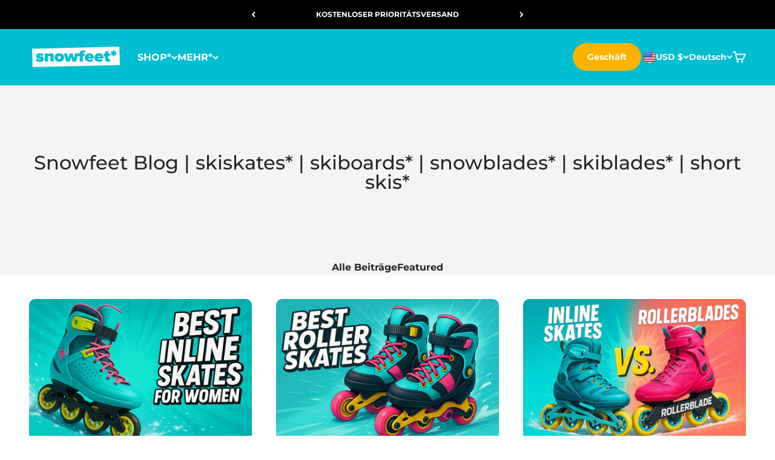

--- FILE ---
content_type: text/css
request_url: https://www.snowfeetstore.com/cdn/shop/t/111/assets/responsive-tables.css?v=94784431708511271851761047036
body_size: -203
content:
.table-wrapper{width:100%;overflow-x:auto;-webkit-overflow-scrolling:touch;scroll-behavior:smooth;margin:1rem 0;position:relative}.scroll-shadow{position:absolute;top:0;bottom:0;width:20px;pointer-events:none;transition:opacity .3s ease;z-index:1}.scroll-shadow-left{left:0;background:linear-gradient(to right,rgba(255,255,255,.8),transparent)}.scroll-shadow-right{right:0;background:linear-gradient(to left,rgba(255,255,255,.8),transparent)}@media screen and (max-width: 999px){.table-wrapper{margin-left:-1rem;margin-right:-1rem;width:calc(100% + 2rem);padding:0 1rem;scrollbar-width:thin;scrollbar-color:rgba(0,0,0,.3) transparent}.table-wrapper::-webkit-scrollbar{height:8px}.table-wrapper::-webkit-scrollbar-track{background:#0000001a;border-radius:4px}.table-wrapper::-webkit-scrollbar-thumb{background:#0000004d;border-radius:4px}.table-wrapper::-webkit-scrollbar-thumb:hover{background:#00000080}.table-wrapper table{min-width:600px;width:auto;margin:0}.table-wrapper table th,.table-wrapper table td{white-space:nowrap;min-width:max-content;padding:.5rem 1rem}}@media screen and (max-width: 600px){.table-wrapper table{font-size:.9em;min-width:500px}.table-wrapper table th,.table-wrapper table td{padding:.4rem .8rem}}@media screen and (min-width: 1000px){.table-wrapper{margin:1rem 0;width:100%;overflow-x:visible;padding:0}.table-wrapper table{width:100%;min-width:auto}.table-wrapper table th,.table-wrapper table td{white-space:normal;min-width:auto}.scroll-shadow{display:none}}
/*# sourceMappingURL=/cdn/shop/t/111/assets/responsive-tables.css.map?v=94784431708511271851761047036 */


--- FILE ---
content_type: text/javascript
request_url: https://www.snowfeetstore.com/cdn/shop/t/111/assets/sticky-shop-now.js?v=178525402515919686031761050457
body_size: -483
content:
document.addEventListener("DOMContentLoaded",function(){if(window.location.pathname!=="/")return;const stickyShopNow=document.querySelector(".sticky-shop-now");if(stickyShopNow){let scrollPercentage=5;window.addEventListener("scroll",function(){const scrollPosition=window.scrollY,pageHeight=document.body.scrollHeight-window.innerHeight;scrollPosition/pageHeight*100>scrollPercentage?stickyShopNow.classList.add("is-visible"):stickyShopNow.classList.remove("is-visible")})}});
//# sourceMappingURL=/cdn/shop/t/111/assets/sticky-shop-now.js.map?v=178525402515919686031761050457


--- FILE ---
content_type: text/javascript
request_url: https://www.snowfeetstore.com/cdn/shop/t/111/assets/custom-scroll-to-top.js?v=59118454787993910631761050457
body_size: -321
content:
document.addEventListener("DOMContentLoaded",function(){function modifyQuickAddButton(){const quickAddElement=document.querySelector("product-quick-add");if(quickAddElement){const buyButtons=quickAddElement.querySelectorAll("buy-buttons"),buttonElements=quickAddElement.querySelectorAll('button[type="submit"]');buttonElements.length>0&&buttonElements.forEach(button=>{button.removeAttribute("type");const translatedText=document.documentElement.getAttribute("data-sticky-buy-now-text")||"Buy Now";button.textContent=translatedText,button.addEventListener("click",function(event){event.preventDefault(),event.stopPropagation();const productTitle=document.querySelector("h1.product-info__title");if(productTitle){const productTitlePosition=productTitle.getBoundingClientRect().top+window.pageYOffset;window.scrollTo({top:productTitlePosition-100,behavior:"smooth"})}else{const productInfo=document.querySelector(".product-info");if(productInfo){const productInfoPosition=productInfo.getBoundingClientRect().top+window.pageYOffset;window.scrollTo({top:productInfoPosition-100,behavior:"smooth"})}}return!1})}),buyButtons.length>0&&buyButtons.forEach(buyButton=>{buyButton.removeAttribute("form")})}}modifyQuickAddButton(),new MutationObserver(function(mutations){for(const mutation of mutations)mutation.addedNodes.length>0&&document.querySelector("product-quick-add")&&modifyQuickAddButton()}).observe(document.body,{childList:!0,subtree:!0})});
//# sourceMappingURL=/cdn/shop/t/111/assets/custom-scroll-to-top.js.map?v=59118454787993910631761050457


--- FILE ---
content_type: text/javascript
request_url: https://www.snowfeetstore.com/cdn/shop/t/111/assets/sticky-cart.js?v=150348149966381710871761047037
body_size: -501
content:
document.addEventListener("DOMContentLoaded",function(){const productQuickAdd=document.querySelector(".product-quick-add");if(productQuickAdd){let scrollPercentage=20;window.location.pathname.includes("/products/snowfeet-pro-mini-ski-skates")&&(scrollPercentage=10),window.addEventListener("scroll",function(){const scrollPosition=window.scrollY,pageHeight=document.body.scrollHeight-window.innerHeight;scrollPosition/pageHeight*100>scrollPercentage?productQuickAdd.classList.add("is-visible"):productQuickAdd.classList.remove("is-visible")})}});
//# sourceMappingURL=/cdn/shop/t/111/assets/sticky-cart.js.map?v=150348149966381710871761047037


--- FILE ---
content_type: text/javascript
request_url: https://www.snowfeetstore.com/cdn/shop/t/111/assets/responsive-tables.js?v=97592027620919805351761047036
body_size: 85
content:
if(document.addEventListener("DOMContentLoaded",function(){if(!document.querySelector('.article-content, .main-article, [data-section-type="article"]'))return;const tables=document.querySelectorAll(".prose table");if(tables.length===0)return;function throttle(func,limit){let inThrottle;return function(){const args=arguments,context=this;inThrottle||(func.apply(context,args),inThrottle=!0,setTimeout(()=>inThrottle=!1,limit))}}tables.forEach(function(table){if(table.parentElement.classList.contains("table-wrapper"))return;const wrapper=document.createElement("div");wrapper.className="table-wrapper",table.parentNode.insertBefore(wrapper,table),wrapper.appendChild(table),addScrollIndicators(wrapper)});function addScrollIndicators(wrapper){if(!wrapper.querySelector("table"))return;function updateIndicators(){const hasOverflow=wrapper.scrollWidth>wrapper.clientWidth;if(wrapper.setAttribute("data-scrollable",hasOverflow),hasOverflow){if(!wrapper.querySelector(".scroll-shadow-left")){const leftShadow=document.createElement("div");leftShadow.className="scroll-shadow scroll-shadow-left",wrapper.appendChild(leftShadow);const rightShadow=document.createElement("div");rightShadow.className="scroll-shadow scroll-shadow-right",wrapper.appendChild(rightShadow)}updateShadows()}}function updateShadows(){const leftShadow=wrapper.querySelector(".scroll-shadow-left"),rightShadow=wrapper.querySelector(".scroll-shadow-right");if(!leftShadow||!rightShadow)return;const scrollLeft=wrapper.scrollLeft,maxScrollLeft=wrapper.scrollWidth-wrapper.clientWidth;leftShadow.style.opacity=scrollLeft>0?"1":"0",rightShadow.style.opacity=scrollLeft<maxScrollLeft?"1":"0"}wrapper.addEventListener("scroll",updateShadows),window.addEventListener("resize",throttle(updateIndicators,250)),updateIndicators()}}),document.querySelector(".prose table")){const style=document.createElement("style");style.textContent=`
    .table-scroll-indicator {
      position: absolute;
      top: 50%;
      transform: translateY(-50%);
      background: rgba(0, 0, 0, 0.7);
      color: white;
      width: 24px;
      height: 24px;
      border-radius: 50%;
      display: flex;
      align-items: center;
      justify-content: center;
      font-size: 12px;
      pointer-events: none;
      transition: opacity 0.3s ease;
      z-index: 10;
    }
    
    .table-scroll-indicator--left {
      left: 10px;
    }
    
    .table-scroll-indicator--right {
      right: 10px;
    }
    
    @media screen and (min-width: 1000px) {
      .table-scroll-indicator {
        display: none;
      }
    }
  `,document.head.appendChild(style)}
//# sourceMappingURL=/cdn/shop/t/111/assets/responsive-tables.js.map?v=97592027620919805351761047036


--- FILE ---
content_type: application/javascript; charset=utf-8
request_url: https://config.gorgias.chat/bundle-loader/shopify/snowfeetstore.myshopify.com
body_size: -226
content:
console.warn("No Gorgias chat widget installed or found for this Shopify store (snowfeetstore).")